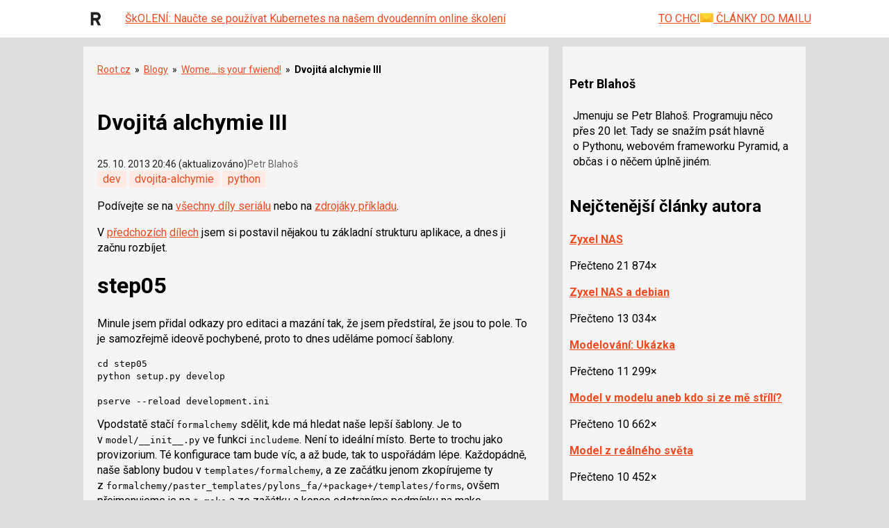

--- FILE ---
content_type: text/html; charset=utf-8
request_url: https://www.google.com/recaptcha/api2/aframe
body_size: 164
content:
<!DOCTYPE HTML><html><head><meta http-equiv="content-type" content="text/html; charset=UTF-8"></head><body><script nonce="lOOeqjcN1_gqxLk4c64_eQ">/** Anti-fraud and anti-abuse applications only. See google.com/recaptcha */ try{var clients={'sodar':'https://pagead2.googlesyndication.com/pagead/sodar?'};window.addEventListener("message",function(a){try{if(a.source===window.parent){var b=JSON.parse(a.data);var c=clients[b['id']];if(c){var d=document.createElement('img');d.src=c+b['params']+'&rc='+(localStorage.getItem("rc::a")?sessionStorage.getItem("rc::b"):"");window.document.body.appendChild(d);sessionStorage.setItem("rc::e",parseInt(sessionStorage.getItem("rc::e")||0)+1);localStorage.setItem("rc::h",'1768934025484');}}}catch(b){}});window.parent.postMessage("_grecaptcha_ready", "*");}catch(b){}</script></body></html>